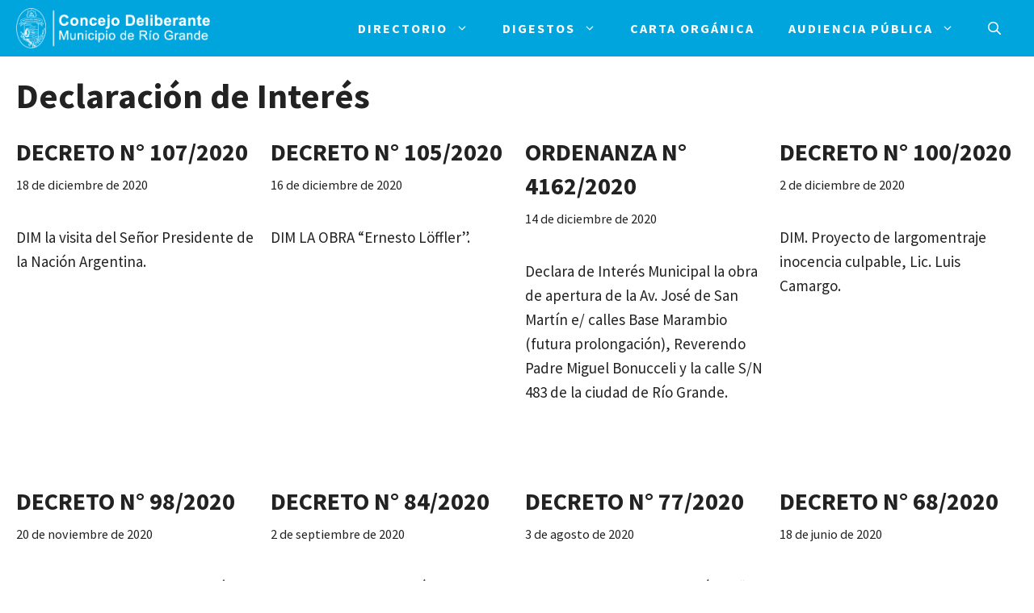

--- FILE ---
content_type: text/html; charset=UTF-8
request_url: https://digesto.concejoriogrande.gob.ar/tag/declaracion-de-interes/
body_size: 18471
content:
<!DOCTYPE html>
<html lang="es">
<head>
	<meta charset="UTF-8">
	<link rel="profile" href="https://gmpg.org/xfn/11">
	<title>Declaración de Interés &#8211; Portal Legislativo</title>
<meta name='robots' content='max-image-preview:large' />
<link rel='dns-prefetch' href='//fonts.googleapis.com' />
<link rel='dns-prefetch' href='//s.w.org' />
<link href='https://fonts.gstatic.com' crossorigin rel='preconnect' />
<link rel="alternate" type="application/rss+xml" title="Portal Legislativo &raquo; Feed" href="https://digesto.concejoriogrande.gob.ar/feed/" />
<link rel="alternate" type="application/rss+xml" title="Portal Legislativo &raquo; Feed de los comentarios" href="https://digesto.concejoriogrande.gob.ar/comments/feed/" />
<link rel="alternate" type="application/rss+xml" title="Portal Legislativo &raquo; Etiqueta Declaración de Interés del feed" href="https://digesto.concejoriogrande.gob.ar/tag/declaracion-de-interes/feed/" />
		<script>
			window._wpemojiSettings = {"baseUrl":"https:\/\/s.w.org\/images\/core\/emoji\/13.1.0\/72x72\/","ext":".png","svgUrl":"https:\/\/s.w.org\/images\/core\/emoji\/13.1.0\/svg\/","svgExt":".svg","source":{"concatemoji":"https:\/\/digesto.concejoriogrande.gob.ar\/wp-includes\/js\/wp-emoji-release.min.js?ver=5.8.12"}};
			!function(e,a,t){var n,r,o,i=a.createElement("canvas"),p=i.getContext&&i.getContext("2d");function s(e,t){var a=String.fromCharCode;p.clearRect(0,0,i.width,i.height),p.fillText(a.apply(this,e),0,0);e=i.toDataURL();return p.clearRect(0,0,i.width,i.height),p.fillText(a.apply(this,t),0,0),e===i.toDataURL()}function c(e){var t=a.createElement("script");t.src=e,t.defer=t.type="text/javascript",a.getElementsByTagName("head")[0].appendChild(t)}for(o=Array("flag","emoji"),t.supports={everything:!0,everythingExceptFlag:!0},r=0;r<o.length;r++)t.supports[o[r]]=function(e){if(!p||!p.fillText)return!1;switch(p.textBaseline="top",p.font="600 32px Arial",e){case"flag":return s([127987,65039,8205,9895,65039],[127987,65039,8203,9895,65039])?!1:!s([55356,56826,55356,56819],[55356,56826,8203,55356,56819])&&!s([55356,57332,56128,56423,56128,56418,56128,56421,56128,56430,56128,56423,56128,56447],[55356,57332,8203,56128,56423,8203,56128,56418,8203,56128,56421,8203,56128,56430,8203,56128,56423,8203,56128,56447]);case"emoji":return!s([10084,65039,8205,55357,56613],[10084,65039,8203,55357,56613])}return!1}(o[r]),t.supports.everything=t.supports.everything&&t.supports[o[r]],"flag"!==o[r]&&(t.supports.everythingExceptFlag=t.supports.everythingExceptFlag&&t.supports[o[r]]);t.supports.everythingExceptFlag=t.supports.everythingExceptFlag&&!t.supports.flag,t.DOMReady=!1,t.readyCallback=function(){t.DOMReady=!0},t.supports.everything||(n=function(){t.readyCallback()},a.addEventListener?(a.addEventListener("DOMContentLoaded",n,!1),e.addEventListener("load",n,!1)):(e.attachEvent("onload",n),a.attachEvent("onreadystatechange",function(){"complete"===a.readyState&&t.readyCallback()})),(n=t.source||{}).concatemoji?c(n.concatemoji):n.wpemoji&&n.twemoji&&(c(n.twemoji),c(n.wpemoji)))}(window,document,window._wpemojiSettings);
		</script>
		<style>
img.wp-smiley,
img.emoji {
	display: inline !important;
	border: none !important;
	box-shadow: none !important;
	height: 1em !important;
	width: 1em !important;
	margin: 0 .07em !important;
	vertical-align: -0.1em !important;
	background: none !important;
	padding: 0 !important;
}
</style>
	<link rel='stylesheet' id='litespeed-cache-dummy-css'  href='https://digesto.concejoriogrande.gob.ar/wp-content/plugins/litespeed-cache/assets/css/litespeed-dummy.css?ver=5.8.12' media='all' />
<link rel='stylesheet' id='drop_uploader-css'  href='https://digesto.concejoriogrande.gob.ar/wp-content/plugins/wpf-drop-uploader/css/drop_uploader.css?ver=5.8.12' media='all' />
<link rel='stylesheet' id='pe-icon-7-stroke-css'  href='https://digesto.concejoriogrande.gob.ar/wp-content/plugins/wpf-drop-uploader/pe-icon-7-stroke/css/pe-icon-7-stroke.css?ver=5.8.12' media='all' />
<link rel='stylesheet' id='generate-fonts-css'  href='//fonts.googleapis.com/css?family=Source+Sans+Pro:200,200italic,300,300italic,regular,italic,600,600italic,700,700italic,900,900italic' media='all' />
<link rel='stylesheet' id='wp-block-library-css'  href='https://digesto.concejoriogrande.gob.ar/wp-includes/css/dist/block-library/style.min.css?ver=5.8.12' media='all' />
<link rel='stylesheet' id='jet-engine-frontend-css'  href='https://digesto.concejoriogrande.gob.ar/wp-content/plugins/jet-engine/assets/css/frontend.css?ver=2.4.12' media='all' />
<link rel='stylesheet' id='rs-plugin-settings-css'  href='https://digesto.concejoriogrande.gob.ar/wp-content/plugins/revslider/public/assets/css/rs6.css?ver=6.3.0' media='all' />
<style id='rs-plugin-settings-inline-css'>
#rs-demo-id {}
</style>
<link rel='stylesheet' id='mc4wp-form-themes-css'  href='https://digesto.concejoriogrande.gob.ar/wp-content/plugins/mailchimp-for-wp/assets/css/form-themes.css?ver=4.8.6' media='all' />
<link rel='stylesheet' id='generate-style-css'  href='https://digesto.concejoriogrande.gob.ar/wp-content/themes/generatepress/assets/css/main.min.css?ver=3.0.2' media='all' />
<style id='generate-style-inline-css'>
#nav-below {display:none;}
.generate-columns {margin-bottom: 20px;padding-left: 20px;}.generate-columns-container {margin-left: -20px;}.page-header {margin-bottom: 20px;margin-left: 20px}.generate-columns-container > .paging-navigation {margin-left: 20px;}
body{background-color:#ffffff;color:#222222;}a{color:#222222;}a:visited{color:#222222;}a:hover, a:focus, a:active{color:#666666;}.grid-container{max-width:1360px;}.wp-block-group__inner-container{max-width:1360px;margin-left:auto;margin-right:auto;}.site-header .header-image{width:200px;}.navigation-search{position:absolute;left:-99999px;pointer-events:none;visibility:hidden;z-index:20;width:100%;top:0;transition:opacity 100ms ease-in-out;opacity:0;}.navigation-search.nav-search-active{left:0;right:0;pointer-events:auto;visibility:visible;opacity:1;}.navigation-search input[type="search"]{outline:0;border:0;vertical-align:bottom;line-height:1;opacity:0.9;width:100%;z-index:20;border-radius:0;-webkit-appearance:none;height:60px;}.navigation-search input::-ms-clear{display:none;width:0;height:0;}.navigation-search input::-ms-reveal{display:none;width:0;height:0;}.navigation-search input::-webkit-search-decoration, .navigation-search input::-webkit-search-cancel-button, .navigation-search input::-webkit-search-results-button, .navigation-search input::-webkit-search-results-decoration{display:none;}.gen-sidebar-nav .navigation-search{top:auto;bottom:0;}body, button, input, select, textarea{font-family:"Source Sans Pro", sans-serif;font-size:19px;}body{line-height:1.6;}.entry-content > [class*="wp-block-"]:not(:last-child){margin-bottom:1.5em;}.main-title{font-family:"Source Sans Pro", sans-serif;font-weight:600;}.site-description{font-size:16px;}.main-navigation a, .menu-toggle{font-family:"Source Sans Pro", sans-serif;font-weight:700;text-transform:uppercase;font-size:16px;}.main-navigation .menu-bar-items{font-size:16px;}.main-navigation .main-nav ul ul li a{font-size:15px;}.sidebar .widget, .footer-widgets .widget{font-size:17px;}button:not(.menu-toggle),html input[type="button"],input[type="reset"],input[type="submit"],.button,.wp-block-button .wp-block-button__link{font-size:19px;}h1{font-family:"Source Sans Pro", sans-serif;font-weight:700;font-size:44px;line-height:1.3em;}h2{font-family:"Source Sans Pro", sans-serif;font-weight:700;font-size:30px;line-height:1.4em;}h3{font-family:"Source Sans Pro", sans-serif;font-weight:700;font-size:40px;}h4{font-family:"Source Sans Pro", sans-serif;font-weight:700;font-size:26px;line-height:1.5em;}h5{font-size:inherit;}.site-info{font-size:13px;}@media (max-width:768px){.main-title{font-size:18px;}h1{font-size:40px;}h2{font-size:26px;}}.top-bar{background-color:#636363;color:#ffffff;}.top-bar a{color:#ffffff;}.top-bar a:hover{color:#303030;}.site-header{background-color:#006ff5;color:#ffffff;}.site-header a{color:#222222;}.site-header a:hover{color:#666666;}.main-title a,.main-title a:hover{color:#ffffff;}.site-description{color:#666666;}.main-navigation,.main-navigation ul ul{background-color:#00a5dd;}.main-navigation .main-nav ul li a,.menu-toggle, .main-navigation .menu-bar-items{color:#ffffff;}.main-navigation .main-nav ul li:hover > a,.main-navigation .main-nav ul li:focus > a, .main-navigation .main-nav ul li.sfHover > a, .main-navigation .menu-bar-item:hover > a, .main-navigation .menu-bar-item.sfHover > a{color:#32e3ff;}button.menu-toggle:hover,button.menu-toggle:focus{color:#ffffff;}.main-navigation .main-nav ul li[class*="current-menu-"] > a{color:#ffffff;}.main-navigation .main-nav ul li[class*="current-menu-"] > a:hover,.main-navigation .main-nav ul li[class*="current-menu-"].sfHover > a{color:#ffffff;}.navigation-search input[type="search"],.navigation-search input[type="search"]:active, .navigation-search input[type="search"]:focus, .main-navigation .main-nav ul li.search-item.active > a, .main-navigation .menu-bar-items .search-item.active > a{color:#2d334f;background-color:#fafafa;opacity:1;}.main-navigation ul ul{background-color:rgba(250,250,250,0.73);}.main-navigation .main-nav ul ul li a{color:#666666;}.main-navigation .main-nav ul ul li:hover > a,.main-navigation .main-nav ul ul li:focus > a,.main-navigation .main-nav ul ul li.sfHover > a{color:#32e3ff;background-color:#fafafa;}.main-navigation .main-nav ul ul li[class*="current-menu-"] > a{color:#222222;background-color:#fafafa;}.main-navigation .main-nav ul ul li[class*="current-menu-"] > a:hover,.main-navigation .main-nav ul ul li[class*="current-menu-"].sfHover > a{color:#222222;background-color:#fafafa;}.separate-containers .inside-article, .separate-containers .comments-area, .separate-containers .page-header, .one-container .container, .separate-containers .paging-navigation, .inside-page-header{color:#222222;background-color:#ffffff;}.inside-article a,.paging-navigation a,.comments-area a,.page-header a{color:#222222;}.inside-article a:hover,.paging-navigation a:hover,.comments-area a:hover,.page-header a:hover{color:#666666;}.entry-header h1,.page-header h1{color:#222222;}.entry-title a{color:#222222;}.entry-title a:hover{color:#666666;}.entry-meta{color:#222222;}.entry-meta a{color:#222222;}.entry-meta a:hover{color:#666666;}h1{color:#222222;}h2{color:#222222;}h3{color:#222222;}h4{color:#222222;}h5{color:#222222;}.sidebar .widget{color:#0a0a0a;background-color:#ffffff;}.sidebar .widget a{color:#919191;}.sidebar .widget a:hover{color:#666666;}.sidebar .widget .widget-title{color:#222222;}.footer-widgets{color:#0a0a0a;background-color:#5b5b5b;}.footer-widgets a{color:#222222;}.footer-widgets a:hover{color:#00a5dd;}.footer-widgets .widget-title{color:#222222;}.site-info{color:#666666;background-color:#fafafa;}.site-info a{color:#ffffff;}.site-info a:hover{color:#fafafa;}.footer-bar .widget_nav_menu .current-menu-item a{color:#fafafa;}input[type="text"],input[type="email"],input[type="url"],input[type="password"],input[type="search"],input[type="tel"],input[type="number"],textarea,select{color:#222222;background-color:#ffffff;}input[type="text"]:focus,input[type="email"]:focus,input[type="url"]:focus,input[type="password"]:focus,input[type="search"]:focus,input[type="tel"]:focus,input[type="number"]:focus,textarea:focus,select:focus{color:#222222;background-color:#ffffff;}button,html input[type="button"],input[type="reset"],input[type="submit"],a.button,a.wp-block-button__link:not(.has-background){background-color:#6a48bf;}button:hover,html input[type="button"]:hover,input[type="reset"]:hover,input[type="submit"]:hover,a.button:hover,button:focus,html input[type="button"]:focus,input[type="reset"]:focus,input[type="submit"]:focus,a.button:focus,a.wp-block-button__link:not(.has-background):active,a.wp-block-button__link:not(.has-background):focus,a.wp-block-button__link:not(.has-background):hover{background-color:rgba(106,72,191,0.8);}a.generate-back-to-top{background-color:#222222;color:#ffffff;}a.generate-back-to-top:hover,a.generate-back-to-top:focus{background-color:#666666;color:#ffffff;}@media (max-width: 840px){.main-navigation .menu-bar-item:hover > a, .main-navigation .menu-bar-item.sfHover > a{background:none;color:#ffffff;}}.inside-top-bar{padding:10px;}.inside-header{padding:20px 20px 20px 40px;}.nav-below-header .main-navigation .inside-navigation.grid-container, .nav-above-header .main-navigation .inside-navigation.grid-container{padding:0px 1px 0px 19px;}.separate-containers .inside-article, .separate-containers .comments-area, .separate-containers .page-header, .separate-containers .paging-navigation, .one-container .site-content, .inside-page-header, .wp-block-group__inner-container{padding:20px 20px 47px 20px;}.separate-containers .paging-navigation{padding-top:20px;padding-bottom:20px;}.entry-content .alignwide, body:not(.no-sidebar) .entry-content .alignfull{margin-left:-20px;width:calc(100% + 40px);max-width:calc(100% + 40px);}.one-container.right-sidebar .site-main,.one-container.both-right .site-main{margin-right:20px;}.one-container.left-sidebar .site-main,.one-container.both-left .site-main{margin-left:20px;}.one-container.both-sidebars .site-main{margin:0px 20px 0px 20px;}.one-container.archive .post:not(:last-child), .one-container.blog .post:not(:last-child){padding-bottom:47px;}.main-navigation .main-nav ul li a,.menu-toggle,.main-navigation .menu-bar-item > a{padding-left:21px;padding-right:21px;line-height:70px;}.main-navigation .main-nav ul ul li a{padding:13px 21px 13px 21px;}.main-navigation ul ul{width:210px;}.navigation-search input[type="search"]{height:70px;}.rtl .menu-item-has-children .dropdown-menu-toggle{padding-left:21px;}.menu-item-has-children .dropdown-menu-toggle{padding-right:21px;}.menu-item-has-children ul .dropdown-menu-toggle{padding-top:13px;padding-bottom:13px;margin-top:-13px;}.rtl .main-navigation .main-nav ul li.menu-item-has-children > a{padding-right:21px;}.widget-area .widget{padding:20px;}.footer-widgets-container{padding:0px 20px 0px 21px;}.inside-site-info{padding:35px 20px 35px 20px;}@media (max-width:768px){.separate-containers .inside-article, .separate-containers .comments-area, .separate-containers .page-header, .separate-containers .paging-navigation, .one-container .site-content, .inside-page-header, .wp-block-group__inner-container{padding:80px 20px 80px 20px;}.inside-header{padding-top:0px;}.footer-widgets-container{padding-top:50px;padding-right:30px;padding-bottom:51px;padding-left:30px;}.inside-site-info{padding-right:10px;padding-left:10px;}.entry-content .alignwide, body:not(.no-sidebar) .entry-content .alignfull{margin-left:-20px;width:calc(100% + 40px);max-width:calc(100% + 40px);}.one-container .site-main .paging-navigation{margin-bottom:20px;}}/* End cached CSS */.is-right-sidebar{width:25%;}.is-left-sidebar{width:25%;}.site-content .content-area{width:100%;}@media (max-width: 840px){.main-navigation .menu-toggle,.sidebar-nav-mobile:not(#sticky-placeholder){display:block;}.main-navigation ul,.gen-sidebar-nav,.main-navigation:not(.slideout-navigation):not(.toggled) .main-nav > ul,.has-inline-mobile-toggle #site-navigation .inside-navigation > *:not(.navigation-search):not(.main-nav){display:none;}.nav-align-right .inside-navigation,.nav-align-center .inside-navigation{justify-content:space-between;}}
.elementor-template-full-width .site-content{display:block;}
.dynamic-author-image-rounded{border-radius:100%;}.dynamic-featured-image, .dynamic-author-image{vertical-align:middle;}.one-container.blog .dynamic-content-template:not(:last-child), .one-container.archive .dynamic-content-template:not(:last-child){padding-bottom:0px;}.dynamic-entry-excerpt > p:last-child{margin-bottom:0px;}
.navigation-branding .main-title{font-weight:600;text-transform:none;font-size:25px;font-family:"Source Sans Pro", sans-serif;}@media (min-width: 769px) and (max-width: 1024px){.main-navigation:not(.slideout-navigation) a, .main-navigation .menu-toggle, .main-navigation .menu-bar-items{font-size:20px;}.main-navigation:not(.slideout-navigation) .main-nav ul ul li a{font-size:17px;}.main-title, .navigation-branding .main-title{font-size:18px;}}@media (max-width: 840px){.main-navigation:not(.slideout-navigation) a, .main-navigation .menu-toggle, .main-navigation .menu-bar-items{font-size:20px;}.main-navigation:not(.slideout-navigation) .main-nav ul ul li a{font-size:17px;}.navigation-branding .main-title{font-size:18px;}}
.main-navigation .main-nav ul li a,.menu-toggle,.main-navigation .menu-bar-item > a{transition: line-height 300ms ease}.main-navigation.toggled .main-nav > ul{background-color: #00a5dd}.sticky-enabled .gen-sidebar-nav.is_stuck .main-navigation {margin-bottom: 0px;}.sticky-enabled .gen-sidebar-nav.is_stuck {z-index: 500;}.sticky-enabled .main-navigation.is_stuck {box-shadow: 0 2px 2px -2px rgba(0, 0, 0, .2);}.navigation-stick:not(.gen-sidebar-nav) {left: 0;right: 0;width: 100% !important;}.both-sticky-menu .main-navigation:not(#mobile-header).toggled .main-nav > ul,.mobile-sticky-menu .main-navigation:not(#mobile-header).toggled .main-nav > ul,.mobile-header-sticky #mobile-header.toggled .main-nav > ul {position: absolute;left: 0;right: 0;z-index: 999;}.nav-float-right .navigation-stick {width: 100% !important;left: 0;}.nav-float-right .navigation-stick .navigation-branding {margin-right: auto;}.main-navigation.has-sticky-branding:not(.grid-container) .inside-navigation:not(.grid-container) .navigation-branding{margin-left: 10px;}
@media (max-width: 840px){.main-navigation .menu-toggle,.main-navigation .mobile-bar-items a,.main-navigation .menu-bar-item > a{padding-left:8px;padding-right:8px;}.main-navigation .main-nav ul li a,.main-navigation .menu-toggle,.main-navigation .mobile-bar-items a,.main-navigation .menu-bar-item > a{line-height:63px;}.main-navigation .site-logo.navigation-logo img, .mobile-header-navigation .site-logo.mobile-header-logo img, .navigation-search input[type="search"]{height:63px;}}@media (min-width: 769px) and (max-width: 1024px),(min-width:1025px){.main-navigation.sticky-navigation-transition .main-nav > ul > li > a,.sticky-navigation-transition .menu-toggle,.main-navigation.sticky-navigation-transition .menu-bar-item > a, .sticky-navigation-transition .navigation-branding .main-title{line-height:70px;}.main-navigation.sticky-navigation-transition .site-logo img, .main-navigation.sticky-navigation-transition .navigation-search input[type="search"], .main-navigation.sticky-navigation-transition .navigation-branding img{height:70px;}}.main-navigation.slideout-navigation .main-nav > ul > li > a{line-height:62px;}
</style>
<link rel='stylesheet' id='generate-blog-columns-css'  href='https://digesto.concejoriogrande.gob.ar/wp-content/plugins/gp-premium/blog/functions/css/columns.min.css?ver=2.0.3' media='all' />
<link rel='stylesheet' id='generate-offside-css'  href='https://digesto.concejoriogrande.gob.ar/wp-content/plugins/gp-premium/menu-plus/functions/css/offside.min.css?ver=2.0.3' media='all' />
<style id='generate-offside-inline-css'>
.slideout-navigation.main-navigation{background-color:#00a5dd;}.slideout-navigation.main-navigation .main-nav ul li a{color:#ffffff;font-weight:700;text-transform:uppercase;font-size:22px;}.slideout-navigation.main-navigation ul ul{background-color:#00a5dd;}.slideout-navigation.main-navigation .main-nav ul ul li a{color:#ffffff;font-size:21px;}@media (max-width:768px){.slideout-navigation.main-navigation .main-nav ul li a{font-size:18px;}.slideout-navigation.main-navigation .main-nav ul ul li a{font-size:17px;}}.slideout-navigation.main-navigation .main-nav ul li:hover > a,.slideout-navigation.main-navigation .main-nav ul li:focus > a,.slideout-navigation.main-navigation .main-nav ul li.sfHover > a{color:#00e4f4;background-color:#00a5dd;}.slideout-navigation.main-navigation .main-nav ul ul li:hover > a,.slideout-navigation.main-navigation .main-nav ul ul li:focus > a,.slideout-navigation.main-navigation .main-nav ul ul li.sfHover > a{color:#00e4f4;background-color:#00a5dd;}.slideout-navigation.main-navigation .main-nav ul li[class*="current-menu-"] > a, .slideout-navigation.main-navigation .main-nav ul li[class*="current-menu-"] > a:hover,.slideout-navigation.main-navigation .main-nav ul li[class*="current-menu-"].sfHover > a{color:#ffffff;background-color:#00a5dd;}.slideout-navigation.main-navigation .main-nav ul ul li[class*="current-menu-"] > a,.slideout-navigation.main-navigation .main-nav ul ul li[class*="current-menu-"] > a:hover,.slideout-navigation.main-navigation .main-nav ul ul li[class*="current-menu-"].sfHover > a{color:#ffffff;background-color:#3498db;}.slideout-navigation, .slideout-navigation a{color:#ffffff;}.slideout-navigation button.slideout-exit{color:#ffffff;padding-left:21px;padding-right:21px;}.slide-opened nav.toggled .menu-toggle:before{display:none;}@media (max-width: 840px){.menu-bar-item.slideout-toggle{display:none;}}
</style>
<link rel='stylesheet' id='generate-navigation-branding-css'  href='https://digesto.concejoriogrande.gob.ar/wp-content/plugins/gp-premium/menu-plus/functions/css/navigation-branding-flex.min.css?ver=2.0.3' media='all' />
<style id='generate-navigation-branding-inline-css'>
@media (max-width: 840px){.site-header, #site-navigation, #sticky-navigation{display:none !important;opacity:0.0;}#mobile-header{display:block !important;width:100% !important;}#mobile-header .main-nav > ul{display:none;}#mobile-header.toggled .main-nav > ul, #mobile-header .menu-toggle, #mobile-header .mobile-bar-items{display:block;}#mobile-header .main-nav{-ms-flex:0 0 100%;flex:0 0 100%;-webkit-box-ordinal-group:5;-ms-flex-order:4;order:4;}}.main-navigation.has-branding .inside-navigation.grid-container, .main-navigation.has-branding.grid-container .inside-navigation:not(.grid-container){padding:0px 20px 0px 20px;}.main-navigation.has-branding:not(.grid-container) .inside-navigation:not(.grid-container) .navigation-branding{margin-left:10px;}.main-navigation .sticky-navigation-logo, .main-navigation.navigation-stick .site-logo:not(.mobile-header-logo){display:none;}.main-navigation.navigation-stick .sticky-navigation-logo{display:block;}.navigation-branding img, .site-logo.mobile-header-logo img{height:70px;width:auto;}.navigation-branding .main-title{line-height:70px;}@media (max-width: 840px){.main-navigation.has-branding.nav-align-center .menu-bar-items, .main-navigation.has-sticky-branding.navigation-stick.nav-align-center .menu-bar-items{margin-left:auto;}.navigation-branding{margin-right:auto;margin-left:10px;}.navigation-branding .main-title, .mobile-header-navigation .site-logo{margin-left:10px;}.main-navigation.has-branding .inside-navigation.grid-container{padding:0px;}.navigation-branding img, .site-logo.mobile-header-logo{height:63px;}.navigation-branding .main-title{line-height:63px;}}
</style>
<script src='https://digesto.concejoriogrande.gob.ar/wp-includes/js/jquery/jquery.min.js?ver=3.6.0' id='jquery-core-js'></script>
<script src='https://digesto.concejoriogrande.gob.ar/wp-includes/js/jquery/jquery-migrate.min.js?ver=3.3.2' id='jquery-migrate-js'></script>
<script src='https://digesto.concejoriogrande.gob.ar/wp-content/plugins/wpf-drop-uploader/js/drop_uploader.js?ver=5.8.12' id='drop_uploader-js'></script>
<script id='wp_drop_uploader-js-extra'>
var wpfdu_localize = {"uploader_text":"Drop files here, or","browse_text":"Browse","only_one_error_text":"Only one file allowed","not_allowed_error_text":"File type is not allowed","big_file_before_error_text":"Files, bigger than","big_file_after_error_text":"is not allowed","allowed_before_error_text":"Only","allowed_after_error_text":"files allowed","browse_css_class":"","uploader_icon":"<i class=\"pe-7s-cloud-upload\"><\/i>","file_icon":"<i class=\"pe-7s-file\"><\/i>","progress_color":"#4A90E2","time_show_errors":"5","layout":"thumbnails","ajax_url":"https:\/\/digesto.concejoriogrande.gob.ar\/wp-admin\/admin-ajax.php"};
</script>
<script src='https://digesto.concejoriogrande.gob.ar/wp-content/plugins/wpf-drop-uploader/js/wp_drop_uploader.js?ver=5.8.12' id='wp_drop_uploader-js'></script>
<script src='https://digesto.concejoriogrande.gob.ar/wp-content/plugins/revslider/public/assets/js/rbtools.min.js?ver=6.3.0' id='tp-tools-js'></script>
<script src='https://digesto.concejoriogrande.gob.ar/wp-content/plugins/revslider/public/assets/js/rs6.min.js?ver=6.3.0' id='revmin-js'></script>
<link rel="https://api.w.org/" href="https://digesto.concejoriogrande.gob.ar/wp-json/" /><link rel="alternate" type="application/json" href="https://digesto.concejoriogrande.gob.ar/wp-json/wp/v2/tags/87" /><link rel="EditURI" type="application/rsd+xml" title="RSD" href="https://digesto.concejoriogrande.gob.ar/xmlrpc.php?rsd" />
<link rel="wlwmanifest" type="application/wlwmanifest+xml" href="https://digesto.concejoriogrande.gob.ar/wp-includes/wlwmanifest.xml" /> 
<meta name="generator" content="WordPress 5.8.12" />
<meta name="viewport" content="width=device-width, initial-scale=1"><style>.recentcomments a{display:inline !important;padding:0 !important;margin:0 !important;}</style><meta name="generator" content="Powered by Slider Revolution 6.3.0 - responsive, Mobile-Friendly Slider Plugin for WordPress with comfortable drag and drop interface." />
<link rel="icon" href="https://digesto.concejoriogrande.gob.ar/wp-content/uploads/2023/09/ESCUDO-CONCEJO-CUADRADO.png" sizes="32x32" />
<link rel="icon" href="https://digesto.concejoriogrande.gob.ar/wp-content/uploads/2023/09/ESCUDO-CONCEJO-CUADRADO.png" sizes="192x192" />
<link rel="apple-touch-icon" href="https://digesto.concejoriogrande.gob.ar/wp-content/uploads/2023/09/ESCUDO-CONCEJO-CUADRADO.png" />
<meta name="msapplication-TileImage" content="https://digesto.concejoriogrande.gob.ar/wp-content/uploads/2023/09/ESCUDO-CONCEJO-CUADRADO.png" />
<script type="text/javascript">function setREVStartSize(e){
			//window.requestAnimationFrame(function() {				 
				window.RSIW = window.RSIW===undefined ? window.innerWidth : window.RSIW;	
				window.RSIH = window.RSIH===undefined ? window.innerHeight : window.RSIH;	
				try {								
					var pw = document.getElementById(e.c).parentNode.offsetWidth,
						newh;
					pw = pw===0 || isNaN(pw) ? window.RSIW : pw;
					e.tabw = e.tabw===undefined ? 0 : parseInt(e.tabw);
					e.thumbw = e.thumbw===undefined ? 0 : parseInt(e.thumbw);
					e.tabh = e.tabh===undefined ? 0 : parseInt(e.tabh);
					e.thumbh = e.thumbh===undefined ? 0 : parseInt(e.thumbh);
					e.tabhide = e.tabhide===undefined ? 0 : parseInt(e.tabhide);
					e.thumbhide = e.thumbhide===undefined ? 0 : parseInt(e.thumbhide);
					e.mh = e.mh===undefined || e.mh=="" || e.mh==="auto" ? 0 : parseInt(e.mh,0);		
					if(e.layout==="fullscreen" || e.l==="fullscreen") 						
						newh = Math.max(e.mh,window.RSIH);					
					else{					
						e.gw = Array.isArray(e.gw) ? e.gw : [e.gw];
						for (var i in e.rl) if (e.gw[i]===undefined || e.gw[i]===0) e.gw[i] = e.gw[i-1];					
						e.gh = e.el===undefined || e.el==="" || (Array.isArray(e.el) && e.el.length==0)? e.gh : e.el;
						e.gh = Array.isArray(e.gh) ? e.gh : [e.gh];
						for (var i in e.rl) if (e.gh[i]===undefined || e.gh[i]===0) e.gh[i] = e.gh[i-1];
											
						var nl = new Array(e.rl.length),
							ix = 0,						
							sl;					
						e.tabw = e.tabhide>=pw ? 0 : e.tabw;
						e.thumbw = e.thumbhide>=pw ? 0 : e.thumbw;
						e.tabh = e.tabhide>=pw ? 0 : e.tabh;
						e.thumbh = e.thumbhide>=pw ? 0 : e.thumbh;					
						for (var i in e.rl) nl[i] = e.rl[i]<window.RSIW ? 0 : e.rl[i];
						sl = nl[0];									
						for (var i in nl) if (sl>nl[i] && nl[i]>0) { sl = nl[i]; ix=i;}															
						var m = pw>(e.gw[ix]+e.tabw+e.thumbw) ? 1 : (pw-(e.tabw+e.thumbw)) / (e.gw[ix]);					
						newh =  (e.gh[ix] * m) + (e.tabh + e.thumbh);
					}				
					if(window.rs_init_css===undefined) window.rs_init_css = document.head.appendChild(document.createElement("style"));					
					document.getElementById(e.c).height = newh+"px";
					window.rs_init_css.innerHTML += "#"+e.c+"_wrapper { height: "+newh+"px }";				
				} catch(e){
					console.log("Failure at Presize of Slider:" + e)
				}					   
			//});
		  };</script>
		<style id="wp-custom-css">
			/* GeneratePress Site CSS */ /* navigation letter spacing */

.main-navigation a {
  letter-spacing: 2px;
}

/* pricing table column drop shadows */

.drop-shadow {
	box-shadow: 0px 0px 12px #dddddd;
}

/* image block rounded corners and drop shadow */

.wp-block-image img {
	border-radius: 22px;
	box-shadow: 0px 0px 12px #dddddd;
}

/* mobile header spacing */

.mobile-header-navigation {
	padding: 15px;
}

/*  header menu line */

@media (min-width: 769px) {
    .main-navigation .menu > .menu-item > a::after {
        content: "";
        position: absolute;
        right: 0;
        left: 40%;
        bottom: 20px;
        -webkit-transform: translate3d(-50%,0,0);
        transform: translate3d(-50%,0,0);

        display: block;
        width: 0;
        height: 2px;

        background-color: currentColor;
        transition: 0.3s width ease;
    }
    .main-navigation .menu > .menu-item.current-menu-item > a::after,
    .main-navigation .menu > .menu-item.current-menu-ancestor > a::after,
    .main-navigation .menu > .menu-item > a:hover::after {
        width: 60%;
    }
}

/* mailchimp form styling */

.mc4wp-form input[type="text"],
.mc4wp-form input[type="email"] {
  background-color:rgba(255,255,255,0.9);
	line-height: 34px;
	margin-bottom: -10px;
	width: 100%;
  border: 0px;
  border-radius: 50px;
  font-size: 17px;
	text-align: center;
}

.mc4wp-form input[type=submit] {
	background-color: #A400C7;
	color: #ffffff;
	line-height: 36px;
	width: 100%;
  border: 0px;
  border-radius: 50px;
  transition: all 0.6s ease 0s;
	letter-spacing: 2px;
	font-weight: 600;
  font-size: 18px;
}

.mc4wp-form input[type=submit]:hover {
	background-color: #6D25D6;
	color: #ffffff;
  transition: all 0.6s ease 0s;
} /* End GeneratePress Site CSS */		</style>
		</head>

<body data-rsssl=1 class="archive tag tag-declaracion-de-interes tag-87 wp-custom-logo wp-embed-responsive post-image-below-header post-image-aligned-center generate-columns-activated infinite-scroll slideout-enabled slideout-mobile sticky-menu-slide sticky-enabled both-sticky-menu mobile-header mobile-header-logo mobile-header-sticky no-sidebar nav-below-header one-container nav-search-enabled header-aligned-left dropdown-hover elementor-default elementor-kit-728" itemtype="https://schema.org/Blog" itemscope>
	<a class="screen-reader-text skip-link" href="#content" title="Saltar al contenido">Saltar al contenido</a>		<nav id="mobile-header" class="main-navigation mobile-header-navigation has-branding has-sticky-branding has-menu-bar-items" itemtype="https://schema.org/SiteNavigationElement" itemscope>
			<div class="inside-navigation grid-container grid-parent">
				<form method="get" class="search-form navigation-search" action="https://digesto.concejoriogrande.gob.ar/">
					<input type="search" class="search-field" value="" name="s" title="Buscar" />
				</form><div class="site-logo mobile-header-logo">
						<a href="https://digesto.concejoriogrande.gob.ar/" title="Portal Legislativo" rel="home">
							<img src="https://digesto.concejoriogrande.gob.ar/wp-content/uploads/2023/09/LOGO-CONCEJO-BLANCO.png" alt="Portal Legislativo" class="is-logo-image" width="547" height="114" />
						</a>
					</div>					<button class="menu-toggle" aria-controls="mobile-menu" aria-expanded="false">
						<span class="gp-icon icon-menu-bars"><svg viewBox="0 0 512 512" aria-hidden="true" role="img" version="1.1" xmlns="http://www.w3.org/2000/svg" xmlns:xlink="http://www.w3.org/1999/xlink" width="1em" height="1em">
						<path d="M0 96c0-13.255 10.745-24 24-24h464c13.255 0 24 10.745 24 24s-10.745 24-24 24H24c-13.255 0-24-10.745-24-24zm0 160c0-13.255 10.745-24 24-24h464c13.255 0 24 10.745 24 24s-10.745 24-24 24H24c-13.255 0-24-10.745-24-24zm0 160c0-13.255 10.745-24 24-24h464c13.255 0 24 10.745 24 24s-10.745 24-24 24H24c-13.255 0-24-10.745-24-24z" />
					</svg><svg viewBox="0 0 512 512" aria-hidden="true" role="img" version="1.1" xmlns="http://www.w3.org/2000/svg" xmlns:xlink="http://www.w3.org/1999/xlink" width="1em" height="1em">
						<path d="M71.029 71.029c9.373-9.372 24.569-9.372 33.942 0L256 222.059l151.029-151.03c9.373-9.372 24.569-9.372 33.942 0 9.372 9.373 9.372 24.569 0 33.942L289.941 256l151.03 151.029c9.372 9.373 9.372 24.569 0 33.942-9.373 9.372-24.569 9.372-33.942 0L256 289.941l-151.029 151.03c-9.373 9.372-24.569 9.372-33.942 0-9.372-9.373-9.372-24.569 0-33.942L222.059 256 71.029 104.971c-9.372-9.373-9.372-24.569 0-33.942z" />
					</svg></span><span class="mobile-menu">Menú</span>					</button>
					<div id="mobile-menu" class="main-nav"><ul id="menu-menu" class=" menu sf-menu"><li id="menu-item-7244" class="menu-item menu-item-type-post_type menu-item-object-page menu-item-has-children menu-item-7244"><a href="https://digesto.concejoriogrande.gob.ar/directorio-01/">Directorio<span role="presentation" class="dropdown-menu-toggle"><span class="gp-icon icon-arrow"><svg viewBox="0 0 330 512" aria-hidden="true" role="img" version="1.1" xmlns="http://www.w3.org/2000/svg" xmlns:xlink="http://www.w3.org/1999/xlink" width="1em" height="1em">
						<path d="M305.913 197.085c0 2.266-1.133 4.815-2.833 6.514L171.087 335.593c-1.7 1.7-4.249 2.832-6.515 2.832s-4.815-1.133-6.515-2.832L26.064 203.599c-1.7-1.7-2.832-4.248-2.832-6.514s1.132-4.816 2.832-6.515l14.162-14.163c1.7-1.699 3.966-2.832 6.515-2.832 2.266 0 4.815 1.133 6.515 2.832l111.316 111.317 111.316-111.317c1.7-1.699 4.249-2.832 6.515-2.832s4.815 1.133 6.515 2.832l14.162 14.163c1.7 1.7 2.833 4.249 2.833 6.515z" fill-rule="nonzero"/>
					</svg></span></span></a>
<ul class="sub-menu">
	<li id="menu-item-801" class="menu-item menu-item-type-post_type menu-item-object-page menu-item-801"><a href="https://digesto.concejoriogrande.gob.ar/ordenanzas/">Ordenanzas</a></li>
	<li id="menu-item-800" class="menu-item menu-item-type-post_type menu-item-object-page menu-item-800"><a href="https://digesto.concejoriogrande.gob.ar/decretos/">Decretos</a></li>
	<li id="menu-item-799" class="menu-item menu-item-type-post_type menu-item-object-page menu-item-799"><a href="https://digesto.concejoriogrande.gob.ar/declaraciones/">Declaraciones</a></li>
	<li id="menu-item-15061" class="menu-item menu-item-type-post_type menu-item-object-page menu-item-15061"><a href="https://digesto.concejoriogrande.gob.ar/?page_id=15045">Comunicaciones</a></li>
	<li id="menu-item-15062" class="menu-item menu-item-type-post_type menu-item-object-page menu-item-15062"><a href="https://digesto.concejoriogrande.gob.ar/resoluciones/">Resoluciones</a></li>
	<li id="menu-item-1350" class="menu-item menu-item-type-post_type menu-item-object-page menu-item-1350"><a href="https://digesto.concejoriogrande.gob.ar/vetos/">Vetos</a></li>
	<li id="menu-item-15306" class="menu-item menu-item-type-post_type menu-item-object-page menu-item-15306"><a href="https://digesto.concejoriogrande.gob.ar/orden-del-dia/">Orden del Día 2021</a></li>
	<li id="menu-item-16847" class="menu-item menu-item-type-post_type menu-item-object-page menu-item-16847"><a href="https://digesto.concejoriogrande.gob.ar/orden-del-dia-2022/">Orden del Día 2022</a></li>
	<li id="menu-item-17675" class="menu-item menu-item-type-post_type menu-item-object-page menu-item-17675"><a href="https://digesto.concejoriogrande.gob.ar/orden-del-dia-2023/">Orden del Día 2023</a></li>
	<li id="menu-item-19482" class="menu-item menu-item-type-post_type menu-item-object-page menu-item-19482"><a href="https://digesto.concejoriogrande.gob.ar/orden-del-dia-2024/">Orden del Día 2024</a></li>
	<li id="menu-item-20069" class="menu-item menu-item-type-post_type menu-item-object-page menu-item-20069"><a href="https://digesto.concejoriogrande.gob.ar/orden-del-dia-2025/">Orden del Día 2025</a></li>
	<li id="menu-item-15305" class="menu-item menu-item-type-post_type menu-item-object-page menu-item-15305"><a href="https://digesto.concejoriogrande.gob.ar/directorio-01/">Listado | Directorio</a></li>
</ul>
</li>
<li id="menu-item-707" class="smooth-scroll menu-item menu-item-type-custom menu-item-object-custom menu-item-has-children menu-item-707"><a href="#">Digestos<span role="presentation" class="dropdown-menu-toggle"><span class="gp-icon icon-arrow"><svg viewBox="0 0 330 512" aria-hidden="true" role="img" version="1.1" xmlns="http://www.w3.org/2000/svg" xmlns:xlink="http://www.w3.org/1999/xlink" width="1em" height="1em">
						<path d="M305.913 197.085c0 2.266-1.133 4.815-2.833 6.514L171.087 335.593c-1.7 1.7-4.249 2.832-6.515 2.832s-4.815-1.133-6.515-2.832L26.064 203.599c-1.7-1.7-2.832-4.248-2.832-6.514s1.132-4.816 2.832-6.515l14.162-14.163c1.7-1.699 3.966-2.832 6.515-2.832 2.266 0 4.815 1.133 6.515 2.832l111.316 111.317 111.316-111.317c1.7-1.699 4.249-2.832 6.515-2.832s4.815 1.133 6.515 2.832l14.162 14.163c1.7 1.7 2.833 4.249 2.833 6.515z" fill-rule="nonzero"/>
					</svg></span></span></a>
<ul class="sub-menu">
	<li id="menu-item-18092" class="menu-item menu-item-type-post_type menu-item-object-page menu-item-18092"><a href="https://digesto.concejoriogrande.gob.ar/digesto-de-discapacidad/">Digesto de Discapacidad</a></li>
	<li id="menu-item-820" class="menu-item menu-item-type-post_type menu-item-object-page menu-item-820"><a href="https://digesto.concejoriogrande.gob.ar/digesto-de-genero/">Digesto de Género</a></li>
	<li id="menu-item-15199" class="menu-item menu-item-type-post_type menu-item-object-page menu-item-15199"><a href="https://digesto.concejoriogrande.gob.ar/digesto-sobre-ninez-adolescencia-y-juventud/">Digesto sobre niñez, adolescencia y juventud</a></li>
</ul>
</li>
<li id="menu-item-723" class="menu-item menu-item-type-custom menu-item-object-custom menu-item-723"><a href="https://digesto.concejoriogrande.gob.ar/wp-content/uploads/2021/01/Carta_Organica.pdf">Carta Orgánica</a></li>
<li id="menu-item-14938" class="menu-item menu-item-type-custom menu-item-object-custom menu-item-has-children menu-item-14938"><a href="#">Audiencia Pública<span role="presentation" class="dropdown-menu-toggle"><span class="gp-icon icon-arrow"><svg viewBox="0 0 330 512" aria-hidden="true" role="img" version="1.1" xmlns="http://www.w3.org/2000/svg" xmlns:xlink="http://www.w3.org/1999/xlink" width="1em" height="1em">
						<path d="M305.913 197.085c0 2.266-1.133 4.815-2.833 6.514L171.087 335.593c-1.7 1.7-4.249 2.832-6.515 2.832s-4.815-1.133-6.515-2.832L26.064 203.599c-1.7-1.7-2.832-4.248-2.832-6.514s1.132-4.816 2.832-6.515l14.162-14.163c1.7-1.699 3.966-2.832 6.515-2.832 2.266 0 4.815 1.133 6.515 2.832l111.316 111.317 111.316-111.317c1.7-1.699 4.249-2.832 6.515-2.832s4.815 1.133 6.515 2.832l14.162 14.163c1.7 1.7 2.833 4.249 2.833 6.515z" fill-rule="nonzero"/>
					</svg></span></span></a>
<ul class="sub-menu">
	<li id="menu-item-14940" class="menu-item menu-item-type-post_type menu-item-object-page menu-item-14940"><a href="https://digesto.concejoriogrande.gob.ar/audiencia-publica/">Audiencia Pública</a></li>
	<li id="menu-item-14939" class="menu-item menu-item-type-post_type menu-item-object-page menu-item-14939"><a href="https://digesto.concejoriogrande.gob.ar/convocatoria-audiencia-publica/">Convocatoria a Audiencia Pública</a></li>
	<li id="menu-item-14941" class="menu-item menu-item-type-post_type menu-item-object-page menu-item-14941"><a href="https://digesto.concejoriogrande.gob.ar/inscripcion-de-audiencia-publica/">Inscripción para Audiencia Pública</a></li>
</ul>
</li>
</ul></div><div class="menu-bar-items"><span class="menu-bar-item search-item"><a aria-label="Abrir la barra de búsqueda" href="#"><span class="gp-icon icon-search"><svg viewBox="0 0 512 512" aria-hidden="true" role="img" version="1.1" xmlns="http://www.w3.org/2000/svg" xmlns:xlink="http://www.w3.org/1999/xlink" width="1em" height="1em">
						<path fill-rule="evenodd" clip-rule="evenodd" d="M208 48c-88.366 0-160 71.634-160 160s71.634 160 160 160 160-71.634 160-160S296.366 48 208 48zM0 208C0 93.125 93.125 0 208 0s208 93.125 208 208c0 48.741-16.765 93.566-44.843 129.024l133.826 134.018c9.366 9.379 9.355 24.575-.025 33.941-9.379 9.366-24.575 9.355-33.941-.025L337.238 370.987C301.747 399.167 256.839 416 208 416 93.125 416 0 322.875 0 208z"/>
					</svg><svg viewBox="0 0 512 512" aria-hidden="true" role="img" version="1.1" xmlns="http://www.w3.org/2000/svg" xmlns:xlink="http://www.w3.org/1999/xlink" width="1em" height="1em">
						<path d="M71.029 71.029c9.373-9.372 24.569-9.372 33.942 0L256 222.059l151.029-151.03c9.373-9.372 24.569-9.372 33.942 0 9.372 9.373 9.372 24.569 0 33.942L289.941 256l151.03 151.029c9.372 9.373 9.372 24.569 0 33.942-9.373 9.372-24.569 9.372-33.942 0L256 289.941l-151.029 151.03c-9.373 9.372-24.569 9.372-33.942 0-9.372-9.373-9.372-24.569 0-33.942L222.059 256 71.029 104.971c-9.372-9.373-9.372-24.569 0-33.942z" />
					</svg></span></a></span></div>			</div><!-- .inside-navigation -->
		</nav><!-- #site-navigation -->
				<nav id="site-navigation" class="has-branding has-sticky-branding main-navigation nav-align-right has-menu-bar-items sub-menu-right" itemtype="https://schema.org/SiteNavigationElement" itemscope>
			<div class="inside-navigation grid-container">
				<div class="navigation-branding"><div class="site-logo">
						<a href="https://digesto.concejoriogrande.gob.ar/" title="Portal Legislativo" rel="home">
							<img  class="header-image is-logo-image" alt="Portal Legislativo" src="https://digesto.concejoriogrande.gob.ar/wp-content/uploads/2023/09/LOGO-CONCEJO-BLANCO.png" title="Portal Legislativo" />
						</a>
					</div><div class="sticky-navigation-logo">
					<a href="https://digesto.concejoriogrande.gob.ar/" title="Portal Legislativo" rel="home">
						<img src="https://digesto.concejoriogrande.gob.ar/wp-content/uploads/2023/09/LOGO-CONCEJO-BLANCO.png" class="is-logo-image" alt="Portal Legislativo" width="547" height="114" />
					</a>
				</div></div><form method="get" class="search-form navigation-search" action="https://digesto.concejoriogrande.gob.ar/">
					<input type="search" class="search-field" value="" name="s" title="Buscar" />
				</form>				<button class="menu-toggle" aria-controls="primary-menu" aria-expanded="false">
					<span class="gp-icon icon-menu-bars"><svg viewBox="0 0 512 512" aria-hidden="true" role="img" version="1.1" xmlns="http://www.w3.org/2000/svg" xmlns:xlink="http://www.w3.org/1999/xlink" width="1em" height="1em">
						<path d="M0 96c0-13.255 10.745-24 24-24h464c13.255 0 24 10.745 24 24s-10.745 24-24 24H24c-13.255 0-24-10.745-24-24zm0 160c0-13.255 10.745-24 24-24h464c13.255 0 24 10.745 24 24s-10.745 24-24 24H24c-13.255 0-24-10.745-24-24zm0 160c0-13.255 10.745-24 24-24h464c13.255 0 24 10.745 24 24s-10.745 24-24 24H24c-13.255 0-24-10.745-24-24z" />
					</svg><svg viewBox="0 0 512 512" aria-hidden="true" role="img" version="1.1" xmlns="http://www.w3.org/2000/svg" xmlns:xlink="http://www.w3.org/1999/xlink" width="1em" height="1em">
						<path d="M71.029 71.029c9.373-9.372 24.569-9.372 33.942 0L256 222.059l151.029-151.03c9.373-9.372 24.569-9.372 33.942 0 9.372 9.373 9.372 24.569 0 33.942L289.941 256l151.03 151.029c9.372 9.373 9.372 24.569 0 33.942-9.373 9.372-24.569 9.372-33.942 0L256 289.941l-151.029 151.03c-9.373 9.372-24.569 9.372-33.942 0-9.372-9.373-9.372-24.569 0-33.942L222.059 256 71.029 104.971c-9.372-9.373-9.372-24.569 0-33.942z" />
					</svg></span><span class="mobile-menu">Menú</span>				</button>
				<div id="primary-menu" class="main-nav"><ul id="menu-menu-1" class=" menu sf-menu"><li class="menu-item menu-item-type-post_type menu-item-object-page menu-item-has-children menu-item-7244"><a href="https://digesto.concejoriogrande.gob.ar/directorio-01/">Directorio<span role="presentation" class="dropdown-menu-toggle"><span class="gp-icon icon-arrow"><svg viewBox="0 0 330 512" aria-hidden="true" role="img" version="1.1" xmlns="http://www.w3.org/2000/svg" xmlns:xlink="http://www.w3.org/1999/xlink" width="1em" height="1em">
						<path d="M305.913 197.085c0 2.266-1.133 4.815-2.833 6.514L171.087 335.593c-1.7 1.7-4.249 2.832-6.515 2.832s-4.815-1.133-6.515-2.832L26.064 203.599c-1.7-1.7-2.832-4.248-2.832-6.514s1.132-4.816 2.832-6.515l14.162-14.163c1.7-1.699 3.966-2.832 6.515-2.832 2.266 0 4.815 1.133 6.515 2.832l111.316 111.317 111.316-111.317c1.7-1.699 4.249-2.832 6.515-2.832s4.815 1.133 6.515 2.832l14.162 14.163c1.7 1.7 2.833 4.249 2.833 6.515z" fill-rule="nonzero"/>
					</svg></span></span></a>
<ul class="sub-menu">
	<li class="menu-item menu-item-type-post_type menu-item-object-page menu-item-801"><a href="https://digesto.concejoriogrande.gob.ar/ordenanzas/">Ordenanzas</a></li>
	<li class="menu-item menu-item-type-post_type menu-item-object-page menu-item-800"><a href="https://digesto.concejoriogrande.gob.ar/decretos/">Decretos</a></li>
	<li class="menu-item menu-item-type-post_type menu-item-object-page menu-item-799"><a href="https://digesto.concejoriogrande.gob.ar/declaraciones/">Declaraciones</a></li>
	<li class="menu-item menu-item-type-post_type menu-item-object-page menu-item-15061"><a href="https://digesto.concejoriogrande.gob.ar/?page_id=15045">Comunicaciones</a></li>
	<li class="menu-item menu-item-type-post_type menu-item-object-page menu-item-15062"><a href="https://digesto.concejoriogrande.gob.ar/resoluciones/">Resoluciones</a></li>
	<li class="menu-item menu-item-type-post_type menu-item-object-page menu-item-1350"><a href="https://digesto.concejoriogrande.gob.ar/vetos/">Vetos</a></li>
	<li class="menu-item menu-item-type-post_type menu-item-object-page menu-item-15306"><a href="https://digesto.concejoriogrande.gob.ar/orden-del-dia/">Orden del Día 2021</a></li>
	<li class="menu-item menu-item-type-post_type menu-item-object-page menu-item-16847"><a href="https://digesto.concejoriogrande.gob.ar/orden-del-dia-2022/">Orden del Día 2022</a></li>
	<li class="menu-item menu-item-type-post_type menu-item-object-page menu-item-17675"><a href="https://digesto.concejoriogrande.gob.ar/orden-del-dia-2023/">Orden del Día 2023</a></li>
	<li class="menu-item menu-item-type-post_type menu-item-object-page menu-item-19482"><a href="https://digesto.concejoriogrande.gob.ar/orden-del-dia-2024/">Orden del Día 2024</a></li>
	<li class="menu-item menu-item-type-post_type menu-item-object-page menu-item-20069"><a href="https://digesto.concejoriogrande.gob.ar/orden-del-dia-2025/">Orden del Día 2025</a></li>
	<li class="menu-item menu-item-type-post_type menu-item-object-page menu-item-15305"><a href="https://digesto.concejoriogrande.gob.ar/directorio-01/">Listado | Directorio</a></li>
</ul>
</li>
<li class="smooth-scroll menu-item menu-item-type-custom menu-item-object-custom menu-item-has-children menu-item-707"><a href="#">Digestos<span role="presentation" class="dropdown-menu-toggle"><span class="gp-icon icon-arrow"><svg viewBox="0 0 330 512" aria-hidden="true" role="img" version="1.1" xmlns="http://www.w3.org/2000/svg" xmlns:xlink="http://www.w3.org/1999/xlink" width="1em" height="1em">
						<path d="M305.913 197.085c0 2.266-1.133 4.815-2.833 6.514L171.087 335.593c-1.7 1.7-4.249 2.832-6.515 2.832s-4.815-1.133-6.515-2.832L26.064 203.599c-1.7-1.7-2.832-4.248-2.832-6.514s1.132-4.816 2.832-6.515l14.162-14.163c1.7-1.699 3.966-2.832 6.515-2.832 2.266 0 4.815 1.133 6.515 2.832l111.316 111.317 111.316-111.317c1.7-1.699 4.249-2.832 6.515-2.832s4.815 1.133 6.515 2.832l14.162 14.163c1.7 1.7 2.833 4.249 2.833 6.515z" fill-rule="nonzero"/>
					</svg></span></span></a>
<ul class="sub-menu">
	<li class="menu-item menu-item-type-post_type menu-item-object-page menu-item-18092"><a href="https://digesto.concejoriogrande.gob.ar/digesto-de-discapacidad/">Digesto de Discapacidad</a></li>
	<li class="menu-item menu-item-type-post_type menu-item-object-page menu-item-820"><a href="https://digesto.concejoriogrande.gob.ar/digesto-de-genero/">Digesto de Género</a></li>
	<li class="menu-item menu-item-type-post_type menu-item-object-page menu-item-15199"><a href="https://digesto.concejoriogrande.gob.ar/digesto-sobre-ninez-adolescencia-y-juventud/">Digesto sobre niñez, adolescencia y juventud</a></li>
</ul>
</li>
<li class="menu-item menu-item-type-custom menu-item-object-custom menu-item-723"><a href="https://digesto.concejoriogrande.gob.ar/wp-content/uploads/2021/01/Carta_Organica.pdf">Carta Orgánica</a></li>
<li class="menu-item menu-item-type-custom menu-item-object-custom menu-item-has-children menu-item-14938"><a href="#">Audiencia Pública<span role="presentation" class="dropdown-menu-toggle"><span class="gp-icon icon-arrow"><svg viewBox="0 0 330 512" aria-hidden="true" role="img" version="1.1" xmlns="http://www.w3.org/2000/svg" xmlns:xlink="http://www.w3.org/1999/xlink" width="1em" height="1em">
						<path d="M305.913 197.085c0 2.266-1.133 4.815-2.833 6.514L171.087 335.593c-1.7 1.7-4.249 2.832-6.515 2.832s-4.815-1.133-6.515-2.832L26.064 203.599c-1.7-1.7-2.832-4.248-2.832-6.514s1.132-4.816 2.832-6.515l14.162-14.163c1.7-1.699 3.966-2.832 6.515-2.832 2.266 0 4.815 1.133 6.515 2.832l111.316 111.317 111.316-111.317c1.7-1.699 4.249-2.832 6.515-2.832s4.815 1.133 6.515 2.832l14.162 14.163c1.7 1.7 2.833 4.249 2.833 6.515z" fill-rule="nonzero"/>
					</svg></span></span></a>
<ul class="sub-menu">
	<li class="menu-item menu-item-type-post_type menu-item-object-page menu-item-14940"><a href="https://digesto.concejoriogrande.gob.ar/audiencia-publica/">Audiencia Pública</a></li>
	<li class="menu-item menu-item-type-post_type menu-item-object-page menu-item-14939"><a href="https://digesto.concejoriogrande.gob.ar/convocatoria-audiencia-publica/">Convocatoria a Audiencia Pública</a></li>
	<li class="menu-item menu-item-type-post_type menu-item-object-page menu-item-14941"><a href="https://digesto.concejoriogrande.gob.ar/inscripcion-de-audiencia-publica/">Inscripción para Audiencia Pública</a></li>
</ul>
</li>
</ul></div><div class="menu-bar-items"><span class="menu-bar-item search-item"><a aria-label="Abrir la barra de búsqueda" href="#"><span class="gp-icon icon-search"><svg viewBox="0 0 512 512" aria-hidden="true" role="img" version="1.1" xmlns="http://www.w3.org/2000/svg" xmlns:xlink="http://www.w3.org/1999/xlink" width="1em" height="1em">
						<path fill-rule="evenodd" clip-rule="evenodd" d="M208 48c-88.366 0-160 71.634-160 160s71.634 160 160 160 160-71.634 160-160S296.366 48 208 48zM0 208C0 93.125 93.125 0 208 0s208 93.125 208 208c0 48.741-16.765 93.566-44.843 129.024l133.826 134.018c9.366 9.379 9.355 24.575-.025 33.941-9.379 9.366-24.575 9.355-33.941-.025L337.238 370.987C301.747 399.167 256.839 416 208 416 93.125 416 0 322.875 0 208z"/>
					</svg><svg viewBox="0 0 512 512" aria-hidden="true" role="img" version="1.1" xmlns="http://www.w3.org/2000/svg" xmlns:xlink="http://www.w3.org/1999/xlink" width="1em" height="1em">
						<path d="M71.029 71.029c9.373-9.372 24.569-9.372 33.942 0L256 222.059l151.029-151.03c9.373-9.372 24.569-9.372 33.942 0 9.372 9.373 9.372 24.569 0 33.942L289.941 256l151.03 151.029c9.372 9.373 9.372 24.569 0 33.942-9.373 9.372-24.569 9.372-33.942 0L256 289.941l-151.029 151.03c-9.373 9.372-24.569 9.372-33.942 0-9.372-9.373-9.372-24.569 0-33.942L222.059 256 71.029 104.971c-9.372-9.373-9.372-24.569 0-33.942z" />
					</svg></span></a></span></div>			</div>
		</nav>
		
	<div id="page" class="site grid-container container hfeed">
				<div id="content" class="site-content">
			
	<div id="primary" class="content-area">
		<main id="main" class="site-main">
			<div class="generate-columns-container ">		<header class="page-header">
			
			<h1 class="page-title">
				Declaración de Interés			</h1>

					</header>
		<article id="post-7867" class="post-7867 post type-post status-publish format-standard hentry category-decretos tag-143 tag-declaracion-de-interes infinite-scroll-item generate-columns tablet-grid-50 mobile-grid-100 grid-parent grid-25" itemtype="https://schema.org/CreativeWork" itemscope>
	<div class="inside-article">
					<header class="entry-header">
				<h2 class="entry-title" itemprop="headline"><a href="https://digesto.concejoriogrande.gob.ar/decreto-n-107-2020/" rel="bookmark">DECRETO N° 107/2020</a></h2>		<div class="entry-meta">
			<span class="posted-on"><time class="updated" datetime="2021-07-29T14:55:46+00:00" itemprop="dateModified">29 de julio de 2021</time><time class="entry-date published" datetime="2020-12-18T17:29:00+00:00" itemprop="datePublished">18 de diciembre de 2020</time></span> 		</div>
					</header>
			
			<div class="entry-summary" itemprop="text">
				<p>DIM la visita del Señor Presidente de la Nación Argentina.</p>
			</div>

				<footer class="entry-meta">
					</footer>
			</div>
</article>
<article id="post-7861" class="post-7861 post type-post status-publish format-standard hentry category-decretos tag-143 tag-declaracion-de-interes infinite-scroll-item generate-columns tablet-grid-50 mobile-grid-100 grid-parent grid-25" itemtype="https://schema.org/CreativeWork" itemscope>
	<div class="inside-article">
					<header class="entry-header">
				<h2 class="entry-title" itemprop="headline"><a href="https://digesto.concejoriogrande.gob.ar/decreto-n-105-2020/" rel="bookmark">DECRETO N° 105/2020</a></h2>		<div class="entry-meta">
			<span class="posted-on"><time class="updated" datetime="2021-07-29T14:55:51+00:00" itemprop="dateModified">29 de julio de 2021</time><time class="entry-date published" datetime="2020-12-16T17:26:00+00:00" itemprop="datePublished">16 de diciembre de 2020</time></span> 		</div>
					</header>
			
			<div class="entry-summary" itemprop="text">
				<p>DIM LA OBRA “Ernesto Löffler”.</p>
			</div>

				<footer class="entry-meta">
					</footer>
			</div>
</article>
<article id="post-1469" class="post-1469 post type-post status-publish format-standard hentry category-ordenanzas tag-143 tag-declaracion-de-interes tag-obras-publicas-2 tag-transito infinite-scroll-item generate-columns tablet-grid-50 mobile-grid-100 grid-parent grid-25" itemtype="https://schema.org/CreativeWork" itemscope>
	<div class="inside-article">
					<header class="entry-header">
				<h2 class="entry-title" itemprop="headline"><a href="https://digesto.concejoriogrande.gob.ar/ordenanza-n-4162-20/" rel="bookmark">ORDENANZA N° 4162/2020</a></h2>		<div class="entry-meta">
			<span class="posted-on"><time class="updated" datetime="2021-03-10T17:06:09+00:00" itemprop="dateModified">10 de marzo de 2021</time><time class="entry-date published" datetime="2020-12-14T14:31:00+00:00" itemprop="datePublished">14 de diciembre de 2020</time></span> 		</div>
					</header>
			
			<div class="entry-summary" itemprop="text">
				<p>Declara de Interés Municipal la obra de apertura de la Av. José de San Martín e/ calles Base Marambio (futura prolongación), Reverendo Padre Miguel Bonucceli y la calle S/N 483 de la ciudad de Río Grande.</p>
			</div>

				<footer class="entry-meta">
					</footer>
			</div>
</article>
<article id="post-7852" class="post-7852 post type-post status-publish format-standard hentry category-decretos tag-143 tag-declaracion-de-interes infinite-scroll-item generate-columns tablet-grid-50 mobile-grid-100 grid-parent grid-25" itemtype="https://schema.org/CreativeWork" itemscope>
	<div class="inside-article">
					<header class="entry-header">
				<h2 class="entry-title" itemprop="headline"><a href="https://digesto.concejoriogrande.gob.ar/decreto-n-100-2020/" rel="bookmark">DECRETO N° 100/2020</a></h2>		<div class="entry-meta">
			<span class="posted-on"><time class="updated" datetime="2021-08-17T13:58:51+00:00" itemprop="dateModified">17 de agosto de 2021</time><time class="entry-date published" datetime="2020-12-02T17:21:00+00:00" itemprop="datePublished">2 de diciembre de 2020</time></span> 		</div>
					</header>
			
			<div class="entry-summary" itemprop="text">
				<p>DIM. Proyecto de largomentraje inocencia culpable, Lic. Luis Camargo.</p>
			</div>

				<footer class="entry-meta">
					</footer>
			</div>
</article>
<article id="post-7848" class="post-7848 post type-post status-publish format-standard hentry category-decretos tag-143 tag-declaracion-de-interes infinite-scroll-item generate-columns tablet-grid-50 mobile-grid-100 grid-parent grid-25" itemtype="https://schema.org/CreativeWork" itemscope>
	<div class="inside-article">
					<header class="entry-header">
				<h2 class="entry-title" itemprop="headline"><a href="https://digesto.concejoriogrande.gob.ar/decreto-n-98-2020/" rel="bookmark">DECRETO N° 98/2020</a></h2>		<div class="entry-meta">
			<span class="posted-on"><time class="updated" datetime="2021-08-17T13:57:55+00:00" itemprop="dateModified">17 de agosto de 2021</time><time class="entry-date published" datetime="2020-11-20T17:19:00+00:00" itemprop="datePublished">20 de noviembre de 2020</time></span> 		</div>
					</header>
			
			<div class="entry-summary" itemprop="text">
				<p>DIM. trayectoria de Virginia N. López.</p>
			</div>

				<footer class="entry-meta">
					</footer>
			</div>
</article>
<article id="post-7759" class="post-7759 post type-post status-publish format-standard hentry category-decretos tag-143 tag-declaracion-de-interes infinite-scroll-item generate-columns tablet-grid-50 mobile-grid-100 grid-parent grid-25" itemtype="https://schema.org/CreativeWork" itemscope>
	<div class="inside-article">
					<header class="entry-header">
				<h2 class="entry-title" itemprop="headline"><a href="https://digesto.concejoriogrande.gob.ar/decreto-n-84-2020/" rel="bookmark">DECRETO N° 84/2020</a></h2>		<div class="entry-meta">
			<span class="posted-on"><time class="updated" datetime="2021-08-17T13:58:20+00:00" itemprop="dateModified">17 de agosto de 2021</time><time class="entry-date published" datetime="2020-09-02T17:03:00+00:00" itemprop="datePublished">2 de septiembre de 2020</time></span> 		</div>
					</header>
			
			<div class="entry-summary" itemprop="text">
				<p>DIM. trabajo titulado ¿Río Grande, se mueve?.</p>
			</div>

				<footer class="entry-meta">
					</footer>
			</div>
</article>
<article id="post-7745" class="post-7745 post type-post status-publish format-standard hentry category-decretos tag-143 tag-declaracion-de-interes infinite-scroll-item generate-columns tablet-grid-50 mobile-grid-100 grid-parent grid-25" itemtype="https://schema.org/CreativeWork" itemscope>
	<div class="inside-article">
					<header class="entry-header">
				<h2 class="entry-title" itemprop="headline"><a href="https://digesto.concejoriogrande.gob.ar/decreto-n-77-2020/" rel="bookmark">DECRETO N° 77/2020</a></h2>		<div class="entry-meta">
			<span class="posted-on"><time class="updated" datetime="2021-08-17T13:58:45+00:00" itemprop="dateModified">17 de agosto de 2021</time><time class="entry-date published" datetime="2020-08-03T16:55:00+00:00" itemprop="datePublished">3 de agosto de 2020</time></span> 		</div>
					</header>
			
			<div class="entry-summary" itemprop="text">
				<p>D.I. Cultural Municipal la película “LA HERMANDAD”</p>
			</div>

				<footer class="entry-meta">
					</footer>
			</div>
</article>
<article id="post-7712" class="post-7712 post type-post status-publish format-standard hentry category-decretos tag-143 tag-declaracion-de-interes infinite-scroll-item generate-columns tablet-grid-50 mobile-grid-100 grid-parent grid-25" itemtype="https://schema.org/CreativeWork" itemscope>
	<div class="inside-article">
					<header class="entry-header">
				<h2 class="entry-title" itemprop="headline"><a href="https://digesto.concejoriogrande.gob.ar/decreto-n-68-2020/" rel="bookmark">DECRETO N° 68/2020</a></h2>		<div class="entry-meta">
			<span class="posted-on"><time class="updated" datetime="2021-08-17T13:58:57+00:00" itemprop="dateModified">17 de agosto de 2021</time><time class="entry-date published" datetime="2020-06-18T16:45:00+00:00" itemprop="datePublished">18 de junio de 2020</time></span> 		</div>
					</header>
			
			<div class="entry-summary" itemprop="text">
				<p>DIM. Cancion Ala, mi bandera.</p>
			</div>

				<footer class="entry-meta">
					</footer>
			</div>
</article>
<article id="post-7695" class="post-7695 post type-post status-publish format-standard hentry category-decretos tag-143 tag-declaracion-de-interes tag-pandemia infinite-scroll-item generate-columns tablet-grid-50 mobile-grid-100 grid-parent grid-25" itemtype="https://schema.org/CreativeWork" itemscope>
	<div class="inside-article">
					<header class="entry-header">
				<h2 class="entry-title" itemprop="headline"><a href="https://digesto.concejoriogrande.gob.ar/decreto-n-64-2020/" rel="bookmark">DECRETO N° 64/2020</a></h2>		<div class="entry-meta">
			<span class="posted-on"><time class="updated" datetime="2021-08-17T13:59:03+00:00" itemprop="dateModified">17 de agosto de 2021</time><time class="entry-date published" datetime="2020-06-16T16:40:00+00:00" itemprop="datePublished">16 de junio de 2020</time></span> 		</div>
					</header>
			
			<div class="entry-summary" itemprop="text">
				<p>DIM. labor de trabajadores en la pandemia ocasionada por el Covid-19.</p>
			</div>

				<footer class="entry-meta">
					</footer>
			</div>
</article>
<article id="post-7528" class="post-7528 post type-post status-publish format-standard hentry category-decretos tag-143 tag-declaracion-de-interes infinite-scroll-item generate-columns tablet-grid-50 mobile-grid-100 grid-parent grid-25" itemtype="https://schema.org/CreativeWork" itemscope>
	<div class="inside-article">
					<header class="entry-header">
				<h2 class="entry-title" itemprop="headline"><a href="https://digesto.concejoriogrande.gob.ar/decreto-n-29-2020/" rel="bookmark">DECRETO N° 29/2020</a></h2>		<div class="entry-meta">
			<span class="posted-on"><time class="updated" datetime="2021-08-17T13:59:08+00:00" itemprop="dateModified">17 de agosto de 2021</time><time class="entry-date published" datetime="2020-03-05T15:34:00+00:00" itemprop="datePublished">5 de marzo de 2020</time></span> 		</div>
					</header>
			
			<div class="entry-summary" itemprop="text">
				<p>DIM Curso Nacional de Kiorugui</p>
			</div>

				<footer class="entry-meta">
					</footer>
			</div>
</article>
		<nav id="nav-below" class="paging-navigation">
			<span class="screen-reader-text">Navegación de entradas</span>

								<div class="nav-previous">
						<span class="gp-icon icon-arrow"><svg viewBox="0 0 330 512" aria-hidden="true" role="img" version="1.1" xmlns="http://www.w3.org/2000/svg" xmlns:xlink="http://www.w3.org/1999/xlink" width="1em" height="1em">
						<path d="M305.913 197.085c0 2.266-1.133 4.815-2.833 6.514L171.087 335.593c-1.7 1.7-4.249 2.832-6.515 2.832s-4.815-1.133-6.515-2.832L26.064 203.599c-1.7-1.7-2.832-4.248-2.832-6.514s1.132-4.816 2.832-6.515l14.162-14.163c1.7-1.699 3.966-2.832 6.515-2.832 2.266 0 4.815 1.133 6.515 2.832l111.316 111.317 111.316-111.317c1.7-1.699 4.249-2.832 6.515-2.832s4.815 1.133 6.515 2.832l14.162 14.163c1.7 1.7 2.833 4.249 2.833 6.515z" fill-rule="nonzero"/>
					</svg></span>						<span class="prev" title="Anterior"><a href="https://digesto.concejoriogrande.gob.ar/tag/declaracion-de-interes/page/2/" >Entradas anteriores</a></span>
					</div>
					<div class="nav-links"><span aria-current="page" class="page-numbers current"><span class="screen-reader-text">Página</span>1</span>
<a class="page-numbers" href="https://digesto.concejoriogrande.gob.ar/tag/declaracion-de-interes/page/2/"><span class="screen-reader-text">Página</span>2</a>
<span class="page-numbers dots">&hellip;</span>
<a class="page-numbers" href="https://digesto.concejoriogrande.gob.ar/tag/declaracion-de-interes/page/22/"><span class="screen-reader-text">Página</span>22</a>
<a class="next page-numbers" href="https://digesto.concejoriogrande.gob.ar/tag/declaracion-de-interes/page/2/">Siguiente <span aria-hidden="true">&rarr;</span></a></div>		</nav>
		</div><!-- .generate-columns-contaier -->		</main>
	</div>

	
	</div>
</div>


<div class="site-footer">
			<footer class="site-info" itemtype="https://schema.org/WPFooter" itemscope>
			<div class="inside-site-info grid-container">
								<div class="copyright-bar">
					Portal Legislativo Oficial del Concejo Deliberante | Lasserre Nº 318 , Río Grande, Tierra del Fuego | Recepción : 02964 – 421356 | mesaentrada@concejoriogrande.gob.ar | www.concejoriogrande.gob.ar				</div>
			</div>
		</footer>
		</div>

<div class="infinite-scroll-path" aria-hidden="true" style="display: none;"><a href="https://digesto.concejoriogrande.gob.ar/tag/declaracion-de-interes/page/2/" >Página siguiente &raquo;</a></div>		<nav id="generate-slideout-menu" class="main-navigation slideout-navigation" itemtype="https://schema.org/SiteNavigationElement" itemscope style="display: none;">
			<div class="inside-navigation grid-container grid-parent">
				<button class="slideout-exit has-svg-icon"><span class="gp-icon pro-close">
				<svg viewBox="0 0 512 512" aria-hidden="true" role="img" version="1.1" xmlns="http://www.w3.org/2000/svg" xmlns:xlink="http://www.w3.org/1999/xlink" width="1em" height="1em">
					<path d="M71.029 71.029c9.373-9.372 24.569-9.372 33.942 0L256 222.059l151.029-151.03c9.373-9.372 24.569-9.372 33.942 0 9.372 9.373 9.372 24.569 0 33.942L289.941 256l151.03 151.029c9.372 9.373 9.372 24.569 0 33.942-9.373 9.372-24.569 9.372-33.942 0L256 289.941l-151.029 151.03c-9.373 9.372-24.569 9.372-33.942 0-9.372-9.373-9.372-24.569 0-33.942L222.059 256 71.029 104.971c-9.372-9.373-9.372-24.569 0-33.942z" />
				</svg>
			</span> <span class="screen-reader-text">Cerrar</span></button><div class="main-nav"><ul id="menu-menu-2" class=" slideout-menu"><li class="menu-item menu-item-type-post_type menu-item-object-page menu-item-has-children menu-item-7244"><a href="https://digesto.concejoriogrande.gob.ar/directorio-01/">Directorio<span role="presentation" class="dropdown-menu-toggle"><span class="gp-icon icon-arrow"><svg viewBox="0 0 330 512" aria-hidden="true" role="img" version="1.1" xmlns="http://www.w3.org/2000/svg" xmlns:xlink="http://www.w3.org/1999/xlink" width="1em" height="1em">
						<path d="M305.913 197.085c0 2.266-1.133 4.815-2.833 6.514L171.087 335.593c-1.7 1.7-4.249 2.832-6.515 2.832s-4.815-1.133-6.515-2.832L26.064 203.599c-1.7-1.7-2.832-4.248-2.832-6.514s1.132-4.816 2.832-6.515l14.162-14.163c1.7-1.699 3.966-2.832 6.515-2.832 2.266 0 4.815 1.133 6.515 2.832l111.316 111.317 111.316-111.317c1.7-1.699 4.249-2.832 6.515-2.832s4.815 1.133 6.515 2.832l14.162 14.163c1.7 1.7 2.833 4.249 2.833 6.515z" fill-rule="nonzero"/>
					</svg></span></span></a>
<ul class="sub-menu">
	<li class="menu-item menu-item-type-post_type menu-item-object-page menu-item-801"><a href="https://digesto.concejoriogrande.gob.ar/ordenanzas/">Ordenanzas</a></li>
	<li class="menu-item menu-item-type-post_type menu-item-object-page menu-item-800"><a href="https://digesto.concejoriogrande.gob.ar/decretos/">Decretos</a></li>
	<li class="menu-item menu-item-type-post_type menu-item-object-page menu-item-799"><a href="https://digesto.concejoriogrande.gob.ar/declaraciones/">Declaraciones</a></li>
	<li class="menu-item menu-item-type-post_type menu-item-object-page menu-item-15061"><a href="https://digesto.concejoriogrande.gob.ar/?page_id=15045">Comunicaciones</a></li>
	<li class="menu-item menu-item-type-post_type menu-item-object-page menu-item-15062"><a href="https://digesto.concejoriogrande.gob.ar/resoluciones/">Resoluciones</a></li>
	<li class="menu-item menu-item-type-post_type menu-item-object-page menu-item-1350"><a href="https://digesto.concejoriogrande.gob.ar/vetos/">Vetos</a></li>
	<li class="menu-item menu-item-type-post_type menu-item-object-page menu-item-15306"><a href="https://digesto.concejoriogrande.gob.ar/orden-del-dia/">Orden del Día 2021</a></li>
	<li class="menu-item menu-item-type-post_type menu-item-object-page menu-item-16847"><a href="https://digesto.concejoriogrande.gob.ar/orden-del-dia-2022/">Orden del Día 2022</a></li>
	<li class="menu-item menu-item-type-post_type menu-item-object-page menu-item-17675"><a href="https://digesto.concejoriogrande.gob.ar/orden-del-dia-2023/">Orden del Día 2023</a></li>
	<li class="menu-item menu-item-type-post_type menu-item-object-page menu-item-19482"><a href="https://digesto.concejoriogrande.gob.ar/orden-del-dia-2024/">Orden del Día 2024</a></li>
	<li class="menu-item menu-item-type-post_type menu-item-object-page menu-item-20069"><a href="https://digesto.concejoriogrande.gob.ar/orden-del-dia-2025/">Orden del Día 2025</a></li>
	<li class="menu-item menu-item-type-post_type menu-item-object-page menu-item-15305"><a href="https://digesto.concejoriogrande.gob.ar/directorio-01/">Listado | Directorio</a></li>
</ul>
</li>
<li class="smooth-scroll menu-item menu-item-type-custom menu-item-object-custom menu-item-has-children menu-item-707"><a href="#">Digestos<span role="presentation" class="dropdown-menu-toggle"><span class="gp-icon icon-arrow"><svg viewBox="0 0 330 512" aria-hidden="true" role="img" version="1.1" xmlns="http://www.w3.org/2000/svg" xmlns:xlink="http://www.w3.org/1999/xlink" width="1em" height="1em">
						<path d="M305.913 197.085c0 2.266-1.133 4.815-2.833 6.514L171.087 335.593c-1.7 1.7-4.249 2.832-6.515 2.832s-4.815-1.133-6.515-2.832L26.064 203.599c-1.7-1.7-2.832-4.248-2.832-6.514s1.132-4.816 2.832-6.515l14.162-14.163c1.7-1.699 3.966-2.832 6.515-2.832 2.266 0 4.815 1.133 6.515 2.832l111.316 111.317 111.316-111.317c1.7-1.699 4.249-2.832 6.515-2.832s4.815 1.133 6.515 2.832l14.162 14.163c1.7 1.7 2.833 4.249 2.833 6.515z" fill-rule="nonzero"/>
					</svg></span></span></a>
<ul class="sub-menu">
	<li class="menu-item menu-item-type-post_type menu-item-object-page menu-item-18092"><a href="https://digesto.concejoriogrande.gob.ar/digesto-de-discapacidad/">Digesto de Discapacidad</a></li>
	<li class="menu-item menu-item-type-post_type menu-item-object-page menu-item-820"><a href="https://digesto.concejoriogrande.gob.ar/digesto-de-genero/">Digesto de Género</a></li>
	<li class="menu-item menu-item-type-post_type menu-item-object-page menu-item-15199"><a href="https://digesto.concejoriogrande.gob.ar/digesto-sobre-ninez-adolescencia-y-juventud/">Digesto sobre niñez, adolescencia y juventud</a></li>
</ul>
</li>
<li class="menu-item menu-item-type-custom menu-item-object-custom menu-item-723"><a href="https://digesto.concejoriogrande.gob.ar/wp-content/uploads/2021/01/Carta_Organica.pdf">Carta Orgánica</a></li>
<li class="menu-item menu-item-type-custom menu-item-object-custom menu-item-has-children menu-item-14938"><a href="#">Audiencia Pública<span role="presentation" class="dropdown-menu-toggle"><span class="gp-icon icon-arrow"><svg viewBox="0 0 330 512" aria-hidden="true" role="img" version="1.1" xmlns="http://www.w3.org/2000/svg" xmlns:xlink="http://www.w3.org/1999/xlink" width="1em" height="1em">
						<path d="M305.913 197.085c0 2.266-1.133 4.815-2.833 6.514L171.087 335.593c-1.7 1.7-4.249 2.832-6.515 2.832s-4.815-1.133-6.515-2.832L26.064 203.599c-1.7-1.7-2.832-4.248-2.832-6.514s1.132-4.816 2.832-6.515l14.162-14.163c1.7-1.699 3.966-2.832 6.515-2.832 2.266 0 4.815 1.133 6.515 2.832l111.316 111.317 111.316-111.317c1.7-1.699 4.249-2.832 6.515-2.832s4.815 1.133 6.515 2.832l14.162 14.163c1.7 1.7 2.833 4.249 2.833 6.515z" fill-rule="nonzero"/>
					</svg></span></span></a>
<ul class="sub-menu">
	<li class="menu-item menu-item-type-post_type menu-item-object-page menu-item-14940"><a href="https://digesto.concejoriogrande.gob.ar/audiencia-publica/">Audiencia Pública</a></li>
	<li class="menu-item menu-item-type-post_type menu-item-object-page menu-item-14939"><a href="https://digesto.concejoriogrande.gob.ar/convocatoria-audiencia-publica/">Convocatoria a Audiencia Pública</a></li>
	<li class="menu-item menu-item-type-post_type menu-item-object-page menu-item-14941"><a href="https://digesto.concejoriogrande.gob.ar/inscripcion-de-audiencia-publica/">Inscripción para Audiencia Pública</a></li>
</ul>
</li>
</ul></div>			</div><!-- .inside-navigation -->
		</nav><!-- #site-navigation -->

					<div class="slideout-overlay">
							</div>
			<script src='https://digesto.concejoriogrande.gob.ar/wp-content/plugins/gp-premium/menu-plus/functions/js/sticky.min.js?ver=2.0.3' id='generate-sticky-js'></script>
<script id='generate-offside-js-extra'>
var offSide = {"side":"right"};
</script>
<script src='https://digesto.concejoriogrande.gob.ar/wp-content/plugins/gp-premium/menu-plus/functions/js/offside.min.js?ver=2.0.3' id='generate-offside-js'></script>
<script id='generate-smooth-scroll-js-extra'>
var smooth = {"elements":[".smooth-scroll","li.smooth-scroll a"],"duration":"800"};
</script>
<script src='https://digesto.concejoriogrande.gob.ar/wp-content/plugins/gp-premium/general/js/smooth-scroll.min.js?ver=2.0.3' id='generate-smooth-scroll-js'></script>
<!--[if lte IE 11]>
<script src='https://digesto.concejoriogrande.gob.ar/wp-content/themes/generatepress/assets/js/classList.min.js?ver=3.0.2' id='generate-classlist-js'></script>
<![endif]-->
<script id='generate-main-js-extra'>
var generatepressMenu = {"toggleOpenedSubMenus":"1","openSubMenuLabel":"Abrir el submen\u00fa","closeSubMenuLabel":"Cerrar el submen\u00fa"};
</script>
<script src='https://digesto.concejoriogrande.gob.ar/wp-content/themes/generatepress/assets/js/main.min.js?ver=3.0.2' id='generate-main-js'></script>
<script id='generate-navigation-search-js-extra'>
var generatepressNavSearch = {"open":"Abrir la barra de b\u00fasqueda","close":"Cerrar la barra de b\u00fasqueda"};
</script>
<script src='https://digesto.concejoriogrande.gob.ar/wp-content/themes/generatepress/assets/js/navigation-search.min.js?ver=3.0.2' id='generate-navigation-search-js'></script>
<script src='https://digesto.concejoriogrande.gob.ar/wp-content/plugins/gp-premium/blog/functions/js/infinite-scroll.pkgd.min.js?ver=3.0.6' id='infinite-scroll-js'></script>
<script id='generate-blog-js-extra'>
var generateBlog = {"more":"+ M\u00e1s","loading":"Cargando...","icon":"<span class=\"gp-icon spinner\">\n\t\t\t\t<svg viewBox=\"0 0 512 512\" aria-hidden=\"true\" version=\"1.1\" xmlns=\"http:\/\/www.w3.org\/2000\/svg\" width=\"1em\" height=\"1em\">\n\t\t\t\t\t<path d=\"M288 32c0 17.673-14.327 32-32 32-17.673 0-32-14.327-32-32 0-17.673 14.327-32 32-32 17.673 0 32 14.327 32 32zM288 480c0 17.673-14.327 32-32 32-17.673 0-32-14.327-32-32 0-17.673 14.327-32 32-32 17.673 0 32 14.327 32 32zM448 256c0 17.673 14.327 32 32 32 17.673 0 32-14.327 32-32 0-17.673-14.327-32-32-32-17.673 0-32 14.327-32 32zM32 288c-17.673 0-32-14.327-32-32 0-17.673 14.327-32 32-32 17.673 0 32 14.327 32 32 0 17.673-14.327 32-32 32zM391.764 391.764c-12.496 12.497-12.496 32.759 0 45.255 12.497 12.497 32.758 12.497 45.255 0 12.497-12.496 12.497-32.758 0-45.255-12.497-12.496-32.758-12.496-45.255 0zM74.981 120.235c-12.497-12.496-12.497-32.758 0-45.254 12.496-12.497 32.758-12.497 45.254 0 12.497 12.496 12.497 32.758 0 45.254-12.496 12.497-32.758 12.497-45.254 0zM120.235 391.765c-12.496-12.497-32.758-12.497-45.254 0-12.497 12.496-12.497 32.758 0 45.254 12.496 12.497 32.758 12.497 45.254 0 12.497-12.496 12.497-32.758 0-45.254z\"\/>\n\t\t\t\t<\/svg>\n\t\t\t<\/span>","masonryInit":{"columnWidth":".grid-sizer","itemSelector":".masonry-post","stamp":".page-header","percentPosition":true,"stagger":30,"visibleStyle":{"transform":"translateY(0)","opacity":1},"hiddenStyle":{"transform":"translateY(5px)","opacity":0}},"infiniteScrollInit":{"path":".infinite-scroll-path a","append":"#main .infinite-scroll-item","history":false,"loadOnScroll":true,"button":null,"scrollThreshold":600}};
</script>
<script src='https://digesto.concejoriogrande.gob.ar/wp-content/plugins/gp-premium/blog/functions/js/scripts.min.js?ver=2.0.3' id='generate-blog-js'></script>
<script src='https://digesto.concejoriogrande.gob.ar/wp-includes/js/wp-embed.min.js?ver=5.8.12' id='wp-embed-js'></script>

</body>
</html>


<!-- Page cached by LiteSpeed Cache 7.6.2 on 2026-01-18 10:37:52 -->